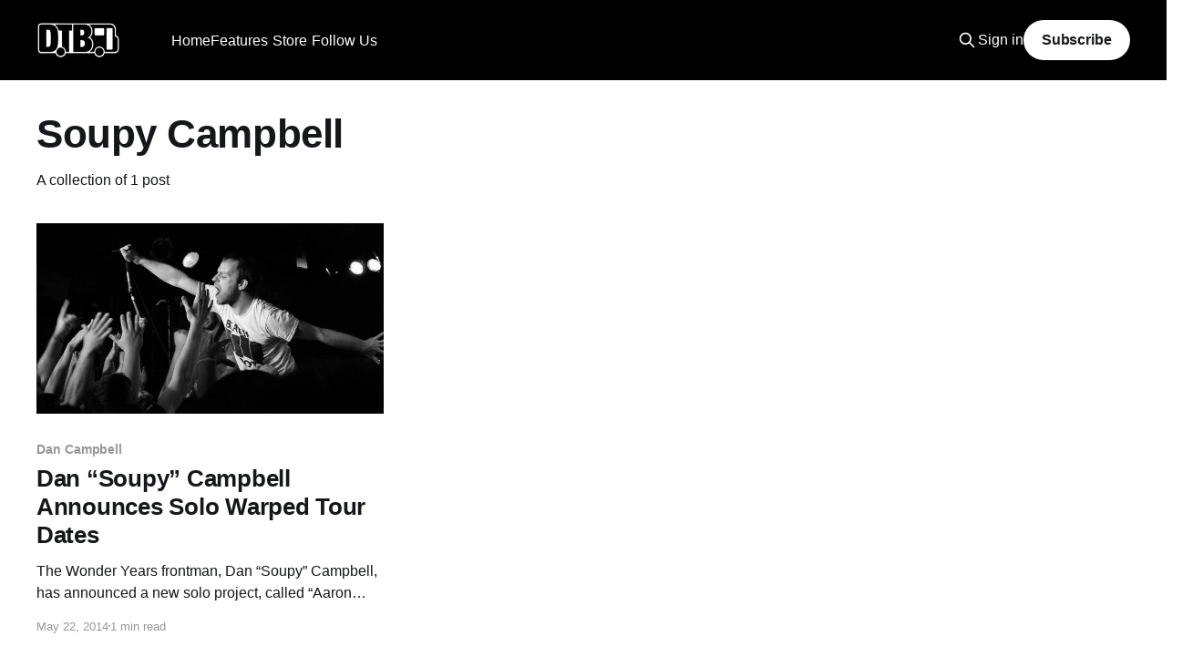

--- FILE ---
content_type: text/html; charset=utf-8
request_url: https://www.google.com/recaptcha/api2/aframe
body_size: 267
content:
<!DOCTYPE HTML><html><head><meta http-equiv="content-type" content="text/html; charset=UTF-8"></head><body><script nonce="djmBHjNySbul2-X4iIB9JA">/** Anti-fraud and anti-abuse applications only. See google.com/recaptcha */ try{var clients={'sodar':'https://pagead2.googlesyndication.com/pagead/sodar?'};window.addEventListener("message",function(a){try{if(a.source===window.parent){var b=JSON.parse(a.data);var c=clients[b['id']];if(c){var d=document.createElement('img');d.src=c+b['params']+'&rc='+(localStorage.getItem("rc::a")?sessionStorage.getItem("rc::b"):"");window.document.body.appendChild(d);sessionStorage.setItem("rc::e",parseInt(sessionStorage.getItem("rc::e")||0)+1);localStorage.setItem("rc::h",'1768911296081');}}}catch(b){}});window.parent.postMessage("_grecaptcha_ready", "*");}catch(b){}</script></body></html>